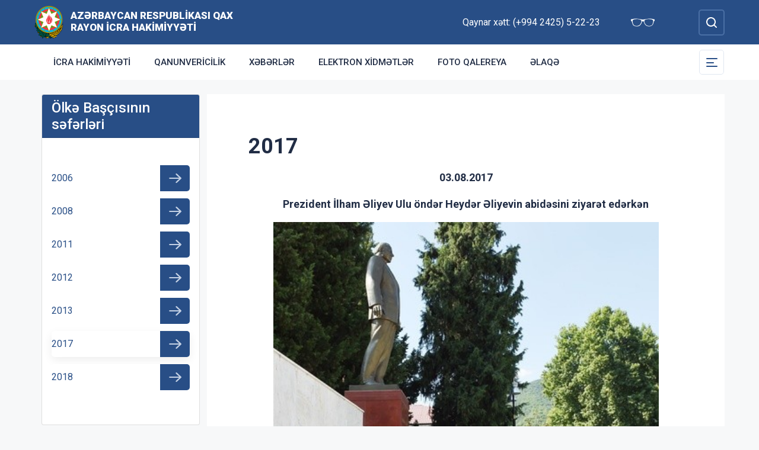

--- FILE ---
content_type: text/html; charset=UTF-8
request_url: http://qax-ih.gov.az/az/2017.html
body_size: 5881
content:
<!DOCTYPE html>
    <html lang="az">
    <head>
        <link rel="preconnect" href="https://fonts.googleapis.com">
        <link rel="preconnect" href="https://fonts.gstatic.com" crossorigin>
        <meta charset="utf-8">
        <meta name="viewport" content="width=device-width, initial-scale=1, shrink-to-fit=no">
        <meta name="csrf-token" content="JToziJTGl6P7C0VPOSNUM8FlMoKrnHN3BYk6RV0d">
        <title>2017 | Azərbaycan Respublikası Qax Rayon İcra Hakimiyyəti</title>
        <meta name="description" content="icra hakimiyyətinin rəsmi veb saytı">
        <meta name="author" content="NModern">
                <link href="https://fonts.googleapis.com/css2?family=Inter:wght@500&family=Roboto:wght@400;500;700;900&display=swap" rel="stylesheet">
        <script src="https://code.jquery.com/jquery-3.6.0.min.js"  integrity="sha256-/xUj+3OJU5yExlq6GSYGSHk7tPXikynS7ogEvDej/m4="  crossorigin="anonymous"></script>
        <script src="https://cdn.jsdelivr.net/npm/@fancyapps/ui@4.0.26/dist/fancybox.umd.js" integrity="sha384-NsDLQtkqPJtwIubwhTGTE1KACyhyTX5cFJEUSpIeorRCSa+LDSL665SQ2yYhWATC" crossorigin="anonymous"></script>

        
                <link rel="stylesheet" href="https://cdn.jsdelivr.net/npm/@fancyapps/ui@4.0.26/dist/fancybox.css" integrity="sha384-CavP8iHDuIb8TJd/kck2lVogVOTS1TqhjRrx56qd7shEGw4pwdWjkbgr35TM0kbn" crossorigin="anonymous">
        <link rel="stylesheet" href="https://cdn.jsdelivr.net/npm/@fancyapps/ui@4.0.26/dist/panzoom.css" integrity="sha384-v1Dt7uHmI0d9LPXGQVEFP16PcdRWob7PHfBhBsNPUXGpXyGMQf+KX23WYEVGIDg3" crossorigin="anonymous">
        <link rel="stylesheet" href="http://qax-ih.gov.az/bootstrap/css/bootstrap.min.css">
        <link rel="stylesheet" href="http://qax-ih.gov.az/js/owlcarousel/assets/owl.carousel.min.css">
        <link rel="stylesheet" href="http://qax-ih.gov.az/js/owlcarousel/assets/owl.theme.default.min.css">

        <link rel="stylesheet" href="http://qax-ih.gov.az/css/style.css">

        <!-- Check if the language is set to RTL, so apply the RTL layouts -->
        <!-- Otherwise apply the normal LTR layouts -->


            <style>
        .submenus a{
            padding-top:10px;
            padding-bottom:10px;
        }
        .submenus a::after{
            width:50px;
        }
    </style>
    </head>
    <body class="preload">
        <div id="fb-root"></div>
        <script async defer crossorigin="anonymous" src="https://connect.facebook.net/az_AZ/sdk.js#xfbml=1&version=v13.0&appId=1413015429012504&autoLogAppEvents=1" nonce="faYeid84"></script>
        
                <div class="collapse overlay" id="mobileNavbar">
    <div class="container p-0">
        <div class="row">
            <div class="col-12">
                <div class="container">
                    <div class="row">
                        <div class="col-12 text-end" style="height: 0;position: relative;z-index: 2000">
                            <button class="mobile-navbar-toggler" type="button" data-bs-toggle="collapse" data-bs-target="#mobileNavbar" aria-controls="mobileNavbar" aria-expanded="true" aria-label="Toggle mobile Navigation">
                                <span class="mobile-navbar-close-icon"></span>
                            </button>
                        </div>
                        <div class="col-12 text-center">
                            <a href="http://qax-ih.gov.az/az" title="İcra Hakimiyyəti"><img src="http://qax-ih.gov.az/images/gerb.svg" alt="İcra Hakimiyyəti" class="gerb"/></a>
                        </div>
                        <div class="col-12 text-center">
                            <a href="http://qax-ih.gov.az/az" class="mobile-head-text" title="İcra Hakimiyyəti">Azərbaycan Respublikası Qax Rayon İcra Hakimiyyəti</a>
                        </div>
                    </div>
                    <div class="row">
                        <div class="col-12">
                            <nav class="mobile-navbar mobile-main-navbar">
                                <ul class="navbar-nav me-auto mb-2 mb-lg-0">
                                                                                                                        <li class="nav-item">
                                                <a class="nav-link "  href="http://qax-ih.gov.az/az/icra-hakimiyyeti.html" >İcra Hakimiyyəti</a>
                                            </li>
                                                                                                                                                                <li class="nav-item">
                                                <a class="nav-link "  href="http://qax-ih.gov.az/az/qanunvericilik.html" >Qanunvericilik</a>
                                            </li>
                                                                                                                                                                <li class="nav-item">
                                                <a class="nav-link "  href="/news.html" >Xəbərlər</a>
                                            </li>
                                                                                                                                                                <li class="nav-item">
                                                <a class="nav-link "  href="http://qax-ih.gov.az/az/elektron-xidmetler.html" >Elektron xidmətlər</a>
                                            </li>
                                                                                                                                                                <li class="nav-item">
                                                <a class="nav-link "  href="/gallery.html" >Foto qalereya</a>
                                            </li>
                                                                                                                                                                <li class="nav-item">
                                                <a class="nav-link "  href="/az/contact.html" >Əlaqə</a>
                                            </li>
                                                                                                                                                                                        </ul>
                            </nav>
                        </div>
                    </div>
                    <div class="row">
                        <div class="col-12">
                            <nav class="mobile-navbar">
                                <ul class="navbar-nav me-auto mb-2 mb-lg-0">
                                                                                                                        <li class="nav-item">
                                                <a class="nav-link "  href="http://qax-ih.gov.az/az/rayon-haqqinda.html" >Rayon haqqında</a>
                                            </li>
                                                                                                                                                                <li class="nav-item">
                                                <a class="nav-link "  href="http://qax-ih.gov.az/az/infrastruktur.html" >İnfrastruktur</a>
                                            </li>
                                                                                                                                                                <li class="nav-item">
                                                <a class="nav-link "  href="http://qax-ih.gov.az/az/qanunvericilik2.html" >Qanunvericilik</a>
                                            </li>
                                                                                                                                                                <li class="nav-item">
                                                <a class="nav-link "  href="http://qax-ih.gov.az/az/azerbaycan.html" >Azərbaycan</a>
                                            </li>
                                                                                                                                                                <li class="nav-item">
                                                <a class="nav-link "  href="http://qax-ih.gov.az/az/etik-davranis.html" >Etik davranış</a>
                                            </li>
                                                                                                                                                                <li class="nav-item">
                                                <a class="nav-link "  href="http://qax-ih.gov.az/az/apellyasiya-surasi.html" >Apellyasiya Şurası</a>
                                            </li>
                                                                                                                                                                <li class="nav-item">
                                                <a class="nav-link "  href="http://qax-ih.gov.az/az/olke-bascisinin-seferleri.html" >Ölkə Başçısının səfərləri</a>
                                            </li>
                                                                                                                                                                <li class="nav-item">
                                                <a class="nav-link "  href="http://qax-ih.gov.az/az/ictimai-sura.html" >İctimai Şura</a>
                                            </li>
                                                                                                                                                                <li class="nav-item">
                                                <a class="nav-link "  href="http://azerbaijan360.az/vtour/qax/vtour/tour.html" target=&quot;_blank&quot;>Virtual tur</a>
                                            </li>
                                                                                                                                                                <li class="nav-item">
                                                <a class="nav-link "  href="http://qax-ih.gov.az/az/subsidiyalar.html" >Subsidiyalar</a>
                                            </li>
                                                                                                                                                                <li class="nav-item">
                                                <a class="nav-link "  href="http://qax-ih.gov.az/az/fhn-nin-ehaliye-muracieti.html" >FHN -nin əhaliyə müraciəti</a>
                                            </li>
                                                                                                                                                                <li class="nav-item">
                                                <a class="nav-link "  href="http://qax-ih.gov.az/az/elanlar.html" >Elanlar</a>
                                            </li>
                                                                                                                                                                <li class="nav-item">
                                                <a class="nav-link "  href="http://qax-ih.gov.az/az/konullu-fealiyyet.html" >Könüllü fəaliyyət</a>
                                            </li>
                                                                                                                                                                <li class="nav-item">
                                                <a class="nav-link "  href="http://qax-ih.gov.az/az/aciq-melumatlar.html" >AÇIQ MƏLUMATLAR</a>
                                            </li>
                                                                                                                                                                <li class="nav-item">
                                                <a class="nav-link "  href="http://qax-ih.gov.az/az/mektebeqeder-tehsil.html" >Məktəbəqədər təhsil</a>
                                            </li>
                                                                                                                                                                <li class="nav-item">
                                                <a class="nav-link "  href="http://qax-ih.gov.az/az/veten-muharibesi-sehidleri.html" >VƏTƏN MÜHARİBƏSİ VƏ LOKAL ANTİTERROR ƏMƏLİYYATI ŞƏHİDLƏRİ</a>
                                            </li>
                                                                                                                                                                <li class="nav-item">
                                                <a class="nav-link "  href="http://qax-ih.gov.az/az/vakansiyalar.html" >VAKANSİYALAR</a>
                                            </li>
                                                                                                            </ul>
                            </nav>
                        </div>
                    </div>
                </div>
            </div>
        </div>
    </div>
</div>
<header>
    <section id="blind-mode" class="collapse">
        <div class="container">
            <div class="row">
                <div class="col-xl-6 col-lg-7">
                    <div class="row">
                        <div class="col-lg-6">
                            <div class="choice">
                                <div class="font-size">
                                    <p style="font-size: 16px;">Şriftin ölçüsü : </p>
                                    <button type="button" class="btn-font-sm active">Ab</button>
                                    <button type="button" class="btn-font-lg">Ab</button>
                                </div>

                            </div>
                        </div>
                        <div class="col-lg-6">
                            <div class="choice">
                                <div class="color">
                                    <p style="font-size: 16px;">Saytın rəngi : </p>
                                    <button type="button" class="btn-color green active"></button>
                                    <button type="button" class="btn-color white"></button>
                                </div>
                            </div>
                        </div>
                    </div>
                </div>
                <div class="col-xl-6 col-lg-5 d-flex justify-content-end align-items-center">
                    <div class="close-btn">
                        <button type="button" class="close-button" data-bs-toggle="collapse" data-bs-target="#blind-mode"></button>
                    </div>
                </div>
            </div>
        </div>
    </section>
    <div class="container-fluid head_blue">
        <div class="container h-100 p-0">
            <div class="row d-flex align-items-center h-100">
                <div class="col-1 col-lg-auto p-0 p-sm-2 d-flex d-lg-none order-3">
                    <button class="mobile-navbar-toggler" type="button" data-bs-toggle="collapse" data-bs-target="#mobileNavbar" aria-controls="mobileNavbar" aria-expanded="false" aria-label="Toggle mobile Navigation">
                        <span class="mobile-navbar-toggler-icon"></span>
                    </button>
                </div>
                <div class="col-auto p-0">
                    <a href="http://qax-ih.gov.az/az" title="İcra Hakimiyyəti"><img src="http://qax-ih.gov.az/images/gerb.svg" alt="İcra Hakimiyyəti"/></a>
                </div>
                <div class="col-auto pe-0 logo_title text-left">
                    <a href="http://qax-ih.gov.az/az" title="İcra Hakimiyyəti">Azərbaycan Respublikası Qax Rayon İcra Hakimiyyəti</a>
                </div>
                <div class="col-auto p-0 ms-auto">
                    <span class="text-white me-5 d-none d-lg-inline">Qaynar xətt: (+994 2425) 5-22-23</span>                    <a href="#" class="close-button d-none d-lg-inline me-4" data-bs-toggle="collapse" data-bs-target="#blind-mode"><img src="http://qax-ih.gov.az/images/glasses.svg" width="40" alt="" /></a>
                </div>
                <div class="col-auto p-0">
                    <div class="dropdown lang_selection">
                                            </div>
                </div>
                <div class="col-auto search_form p-0 d-none d-lg-flex">
                    <form method="GET" action="http://qax-ih.gov.az/az/search.html" accept-charset="UTF-8" class="d-flex" role="form">
                        <input type="text" id="search_query" name="q" placeholder="Axtar" autocomplete="off"/>
                        <input type="button" id="search_btn" />
                    </form>
                </div>
                <div class="col-auto p-0 d-lg-none order-1">
                    <button class="mobile-search-toggler" type="button" data-bs-toggle="collapse" data-bs-target="#mobileSearch" aria-controls="mobileSearch" aria-expanded="false" aria-label="Toggle mobile Search Form">
                        <span class="mobile-search-toggler-icon mt-2"></span>
                    </button>
                </div>
            </div>
        </div>
    </div>
    <div class="collapse mobile-search-form d-lg-none" id="mobileSearch">
        <form method="GET" action="http://qax-ih.gov.az/az/search.html" accept-charset="UTF-8" class="d-flex justify-content-center p-3" role="form">
            <input type="text" name="q" placeholder="Axtar" autocomplete="off"/>
            <input type="submit"  value=""/>
        </form>
    </div>
    <div class="container-fluid head_white">
        <div class="container h-100 p-0 d-none d-lg-block">
            <div class="row d-flex align-items-center h-100">
                <div class="col">
                    <nav class="navbar navbar-expand-lg p-0">
                        <div class="container-fluid p-0">
                            <div class="collapse navbar-collapse" id="mainNavbar">
                                <ul class="navbar-nav me-auto mb-2 mb-lg-0">
                                                                            











                                                <li class="nav-item">
                                                    <a class="nav-link "  href="http://qax-ih.gov.az/az/icra-hakimiyyeti.html" >İcra Hakimiyyəti</a>
                                                </li>

                                                                                                                    











                                                <li class="nav-item">
                                                    <a class="nav-link "  href="http://qax-ih.gov.az/az/qanunvericilik.html" >Qanunvericilik</a>
                                                </li>

                                                                                                                    











                                                <li class="nav-item">
                                                    <a class="nav-link "  href="/news.html" >Xəbərlər</a>
                                                </li>

                                                                                                                    











                                                <li class="nav-item">
                                                    <a class="nav-link "  href="http://qax-ih.gov.az/az/elektron-xidmetler.html" >Elektron xidmətlər</a>
                                                </li>

                                                                                                                    











                                                <li class="nav-item">
                                                    <a class="nav-link "  href="/gallery.html" >Foto qalereya</a>
                                                </li>

                                                                                                                    











                                                <li class="nav-item">
                                                    <a class="nav-link "  href="/az/contact.html" >Əlaqə</a>
                                                </li>

                                                                                                                                                                                        </ul>
                            </div>
                        </div>
                    </nav>
                </div>
                <div class="col-auto p-0 d-none d-lg-flex">
                    <button id="sub-navbar-toggler" class="navbar-toggler p-0 collapsed" type="button" data-bs-toggle="collapse" data-bs-target="#secondaryNavbar" aria-controls="secondaryNavbar" aria-expanded="false" aria-label="Toggle Secondary Navigation">
                        <span class="navbar-toggler-icon"></span>
                    </button>
                </div>
            </div>
            <div class="row">
                <div class="col p-0">
                    <nav class="navbar secondaryNavbar">
                        <div class="container-fluid">
                            <div class="collapse navbar-collapse" id="secondaryNavbar">
                                <div class="row pt-3 pb-3">
                                    <div class="col-3">
                                                                                                                                                            <a class="nav-link "  href="http://qax-ih.gov.az/az/rayon-haqqinda.html" >Rayon haqqında</a>
                                                                                                                                                                                                                                                        <a class="nav-link "  href="http://qax-ih.gov.az/az/infrastruktur.html" >İnfrastruktur</a>
                                                                                                                                                                                                                                                        <a class="nav-link "  href="http://qax-ih.gov.az/az/qanunvericilik2.html" >Qanunvericilik</a>
                                                                                                                                                                                                                                                        <a class="nav-link "  href="http://qax-ih.gov.az/az/azerbaycan.html" >Azərbaycan</a>
                                                                                                                                                                                                                                                        <a class="nav-link "  href="http://qax-ih.gov.az/az/etik-davranis.html" >Etik davranış</a>
                                                                                                                                                                                                                                                        <a class="nav-link "  href="http://qax-ih.gov.az/az/apellyasiya-surasi.html" >Apellyasiya Şurası</a>
                                                                                                                                                                        </div>
                                        <div class="col-3">
                                                                                                                                                                <a class="nav-link "  href="http://qax-ih.gov.az/az/olke-bascisinin-seferleri.html" >Ölkə Başçısının səfərləri</a>
                                                                                                                                                                                                                                                        <a class="nav-link "  href="http://qax-ih.gov.az/az/ictimai-sura.html" >İctimai Şura</a>
                                                                                                                                                                                                                                                        <a class="nav-link "  href="http://azerbaijan360.az/vtour/qax/vtour/tour.html" target=&quot;_blank&quot;>Virtual tur</a>
                                                                                                                                                                                                                                                        <a class="nav-link "  href="http://qax-ih.gov.az/az/subsidiyalar.html" >Subsidiyalar</a>
                                                                                                                                                                                                                                                        <a class="nav-link "  href="http://qax-ih.gov.az/az/fhn-nin-ehaliye-muracieti.html" >FHN -nin əhaliyə müraciəti</a>
                                                                                                                                                                                                                                                        <a class="nav-link "  href="http://qax-ih.gov.az/az/elanlar.html" >Elanlar</a>
                                                                                                                                                                        </div>
                                        <div class="col-3">
                                                                                                                                                                <a class="nav-link "  href="http://qax-ih.gov.az/az/konullu-fealiyyet.html" >Könüllü fəaliyyət</a>
                                                                                                                                                                                                                                                        <a class="nav-link "  href="http://qax-ih.gov.az/az/aciq-melumatlar.html" >AÇIQ MƏLUMATLAR</a>
                                                                                                                                                                                                                                                        <a class="nav-link "  href="http://qax-ih.gov.az/az/mektebeqeder-tehsil.html" >Məktəbəqədər təhsil</a>
                                                                                                                                                                                                                                                        <a class="nav-link "  href="http://qax-ih.gov.az/az/veten-muharibesi-sehidleri.html" >VƏTƏN MÜHARİBƏSİ VƏ LOKAL ANTİTERROR ƏMƏLİYYATI ŞƏHİDLƏRİ</a>
                                                                                                                                                                                                                                                        <a class="nav-link "  href="http://qax-ih.gov.az/az/vakansiyalar.html" >VAKANSİYALAR</a>
                                                                                                                                                                                                        </div>
                                </div>
                            </div>
                        </div>
                    </nav>
                </div>
            </div>
        </div>
    </div>
</header>
                    <main>
        <section class="container p-lg-0 mt-4 mb-4">
            <div class="row">
                                                                                                    <div class="col-12 col-lg-3">
                            <div class="card mycard">
                                <h1 class="card-header d-flex">
                                    Ölkə Başçısının səfərləri
                                </h1>
                                <div class="card-body">
                                    <div class="info_content">
                                        <div class="quick_links submenus">
                                                                                                                                            <a class="" href="http://qax-ih.gov.az/az/2006.html" >
                                                    <span>2006</span>
                                                </a>
                                                                                                                                                                                            <a class="" href="http://qax-ih.gov.az/az/2008.html" >
                                                    <span>2008</span>
                                                </a>
                                                                                                                                                                                            <a class="" href="http://qax-ih.gov.az/az/2011.html" >
                                                    <span>2011</span>
                                                </a>
                                                                                                                                                                                            <a class="" href="http://qax-ih.gov.az/az/2012.html" >
                                                    <span>2012</span>
                                                </a>
                                                                                                                                                                                            <a class="" href="http://qax-ih.gov.az/az/2013.html" >
                                                    <span>2013</span>
                                                </a>
                                                                                                                                                                                            <a class="active" href="http://qax-ih.gov.az/az/2017.html" >
                                                    <span>2017</span>
                                                </a>
                                                                                                                                                                                            <a class="" href="http://qax-ih.gov.az/az/2018.html" >
                                                    <span>2018</span>
                                                </a>
                                                                                                                                    </div>
                                    </div>
                                </div>
                            </div>
                        </div>
                                                    <div class="info_content  col-12 col-lg-9 ">
                                        <div class="metn">
                        <h1 class="text-start w-100">2017</h1>
                        <p align="center"><strong>03.08.2017</strong></p>
<p align="center"><strong>Prezident İlham Əliyev Ulu öndər Heydər Əliyevin abidəsini ziyarət edərkən</strong></p>
<p align="center"><strong><img src="/storage/files/images/1(9).jpg" alt="" width="650" height="638" /></strong></p>
<p align="center"><strong>Alatəmir-Marsan-Tasmalı-Zəyəm-Lələli avtomobil yolunun açılışında iştirak edərkən<img src="/storage/files/images/2(9).jpg" alt="" width="650" height="438" /><img src="/storage/files/images/3(10).jpg" alt="" width="650" height="428" /></strong></p>
<p><strong>                                                          </strong></p>
<p align="center"><strong>Lələpaşa kəndində  fındıqçılıq təsərrüfatında yaradılan şəraitlə tanış olarkən</strong></p>
<p align="center"><strong><img src="/storage/files/images/1(10).jpg" alt="" width="650" height="442" /><img src="/storage/files/images/2(10).jpg" alt="" width="650" height="433" /><img src="/storage/files/images/3(11).jpg" alt="" width="650" height="520" /></strong></p>
<p><strong>                                    </strong></p>
<p align="center"><strong>Qorağan-Qax-Zaqatala avtomobil yolunun Qorağan-Qax hissəsinin açılışında iştirak edərkən<img src="/storage/files/images/1(11).jpg" alt="" width="650" height="462" /><img src="/storage/files/images/2(11).jpg" alt="" width="650" height="402" /><img src="/storage/files/images/3(12).jpg" alt="" width="650" height="413" /></strong></p>
<p align="center"> </p>
<p align="center"><strong>Bayraq Muzeyinin açılış mərasimi</strong></p>
<p align="center"><strong><img src="/storage/files/images/4(3).jpg" alt="" width="650" height="422" /><img src="/storage/photos/2/5_1_.jpg" alt="" width="650" height="406" /><img src="/storage/files/images/6(4).jpg" alt="" width="650" height="411" /><img src="/storage/photos/2/7_1_.jpg" alt="" width="650" height="465" /></strong></p>
<p align="center"> </p>
<p align="center"><strong>Tütün qəbulu məntəqəsində yaradılan şəraitlə tanış olarkən</strong></p>
<p align="center"><strong><img src="/storage/files/images/1(12).jpg" alt="" width="650" height="435" /><img src="/storage/files/images/2(12).jpg" alt="" width="650" height="460" /><img src="/storage/files/images/3(13).jpg" alt="" width="650" height="429" /></strong></p>
<p align="center"> </p>
<p align="center"><strong>Elektrik yarımstansiyasının istifadəyə verilməsi mərasimi</strong></p>
<p align="center"><strong><img src="/storage/files/images/1(13).jpg" alt="" width="650" height="442" /><img src="/storage/files/images/2(13).jpg" alt="" width="650" height="438" /><img src="/storage/files/images/3(14).jpg" alt="" width="650" height="378" /></strong></p>
<p align="center"> </p>
<p align="center"><strong>Körpələr evi-uşaq bağçasının açılışında iştirak edərkən</strong></p>
<p align="center"><strong><img src="/storage/files/images/1(14).jpg" alt="" width="650" height="403" /><img src="/storage/files/images/2(14).jpg" alt="" width="650" height="433" /><img src="/storage/files/images/3(15).jpg" alt="" width="650" height="441" /><img src="/storage/files/images/4(4).jpg" alt="" width="650" height="418" /><img src="/storage/photos/2/5_2_.jpg" alt="" width="650" height="392" /></strong></p>
<p align="center"><strong>04.08.2017</strong></p>
<p align="center"><strong>Barama, tütün və fındıq istehsalının inkişafı məsələlərinə dair respublika müşavirəsində<img src="/storage/files/images/1(15).jpg" alt="" width="650" height="392" /><img src="/storage/files/images/2(15).jpg" alt="" width="650" height="378" /><img src="/storage/files/images/3(16).jpg" alt="" width="650" height="412" /><img src="/storage/files/images/4(5).jpg" alt="" width="650" height="426" /></strong></p>
                        <div class="sharing">
    <div class="d-inline-block align-text-top facebook"><div class="fb-share-button" data-href="http://qax-ih.gov.az/az/2017.html" data-layout="button_count" data-size="large"><a target="_blank" href="https://www.facebook.com/sharer/sharer.php?u=http%3A%2F%2Fqax-ih.gov.az%2Faz%2F2017.html" class="fb-xfbml-parse-ignore">Share</a></div></div>

    <div class="d-inline-block align-text-top twitter"><a class="btn btn-primary btn-sm" href="https://twitter.com/intent/tweet?original_referer=http%3A%2F%2Ficra.loc%2F&ref_src=twsrc%5Etfw%7Ctwcamp%5Ebuttonembed%7Ctwterm%5Eshare%7Ctwgr%5E&text=2017&url=http%3A%2F%2Fqax-ih.gov.az%2Faz%2F2017.html" target="_blank">Twitter</a></div>
    <div class="d-inline-block align-text-top whatsapp"><a class="btn btn-primary btn-sm" href="https://api.whatsapp.com/send?text=2017%0A%0A%0Ahttp%3A%2F%2Fqax-ih.gov.az%2Faz%2F2017.html" target="_blank">WhatsApp</a></div>
    <div class="d-inline-block align-text-top telegram"><a class="btn btn-primary btn-sm" href="https://t.me/share?url=http%3A%2F%2Fqax-ih.gov.az%2Faz%2F2017.html&text=2017" target="_blank">Telegram</a></div>

    <div class="d-inline-block align-text-top email"><a class="btn btn-primary btn-sm" href="mailto:?subject=2017&body=2017%0A%0A%0Ahttp%3A%2F%2Fqax-ih.gov.az%2Faz%2F2017.html">Mail</a></div>
</div>
                    </div>
                </div>
            </div>
        </section>

        <section class="container p-lg-0 mb-4">
        <div class="row">
            <div class="col-12">
                <div class="card mycard-white">
                    <div class="card-header d-flex">
                        Keçidlər
                    </div>
                    <div class="card-body">
                        <div class="container p-0">
                            <div class="row">
                                <div class="owl-carousel owl-theme">
                                                                                                                        <div class="item">
                                                <a href="http://heydar-aliyev.org/" target=&quot;_blank&quot; title="Heydər Əliyev" class="d-block mb-3 mb-lg-0"><img src="http://qax-ih.gov.az/storage/img/links/00331e12897b9bd818527cc7fa131a6b.jpg" alt="" class="img-fluid w-100" /></a>
                                            </div>
                                                                                                                                                                <div class="item">
                                                <a href="http://president.az/" target=&quot;_blank&quot; title="İlham Əliyev" class="d-block mb-3 mb-lg-0"><img src="http://qax-ih.gov.az/storage/img/links/f9e8d96208594297d86f1d2577c6d758.jpg" alt="" class="img-fluid w-100" /></a>
                                            </div>
                                                                                                                                                                <div class="item">
                                                <a href="http://www.mehriban-aliyeva.az/" target=&quot;_blank&quot; title="Mehriban Əliyeva" class="d-block mb-3 mb-lg-0"><img src="http://qax-ih.gov.az/storage/img/links/a80da05b2b8ece46cf415268d0232c5b.jpg" alt="" class="img-fluid w-100" /></a>
                                            </div>
                                                                                                                                                                <div class="item">
                                                <a href="http://heydar-aliyev-foundation.org/" target=&quot;_blank&quot; title="Heydər Əliyev Fondunun veb saytı" class="d-block mb-3 mb-lg-0"><img src="http://qax-ih.gov.az/storage/img/links/e8b743b3fade8053e2e9f255766f145e.jpg" alt="" class="img-fluid w-100" /></a>
                                            </div>
                                                                                                                                                                <div class="item">
                                                <a href="http://asan.gov.az/" target=&quot;_blank&quot; title="Asan xidmət" class="d-block mb-3 mb-lg-0"><img src="http://qax-ih.gov.az/storage/img/links/48182aa351d90f79a18ba5921b617b56.jpg" alt="" class="img-fluid w-100" /></a>
                                            </div>
                                                                                                                                                                <div class="item">
                                                <a href="http://rih.gov.az/" target=&quot;_blank&quot; title="Rəqəmsal icra hakimiyyəti" class="d-block mb-3 mb-lg-0"><img src="http://qax-ih.gov.az/storage/img/links/67a29273bdeaa3f3f476f9c3448b02bc.jpg" alt="" class="img-fluid w-100" /></a>
                                            </div>
                                                                                                                                                                <div class="item">
                                                <a href="https://asan.gov.az/az/category/asan-kommunal" target=&quot;_blank&quot; title="Asan komunal" class="d-block mb-3 mb-lg-0"><img src="http://qax-ih.gov.az/storage/img/links/237876bdfcffc9dd1e3327e9a128bf7e.jpg" alt="" class="img-fluid w-100" /></a>
                                            </div>
                                                                                                            </div>
                            </div>
                        </div>
                    </div>
                </div>
            </div>
        </div>
    </section>
    </main>
        <footer>
    <div class="container-fluid">
        <div class="container p-0 pt-4 pb-4">
            <div class="row">
                <div class="col-lg-4">
                    <div class="row align-items-center">
                        <div class="col-12 col-lg-12 col-xxl-auto pl-0 text-center text-xxl-start">
                            <a href="#"><img src="http://qax-ih.gov.az/images/gerb.svg" class="footer-gerb" alt=""/></a>
                        </div>
                        <div class="col-12 col-lg-12 col-xxl-auto pr-0 mb-4 logo_footer text-center text-xxl-start">
                            <a href="#">Azərbaycan Respublikası Qax Rayon İcra Hakimiyyəti</a>
                        </div>
                    </div>
                </div>
                <div class="col-12 col-sm-8 ms-auto me-auto col-lg-5 mb-4 mb-lg-0 text-center text-lg-start">
                    <span class="address">Qax rayonu, Azərbaycan prospekti 32</span>
                    <span class="phone">Tel/Fax: (+994 2425) 5-22-23,  (+994 2425) 5-33-51</span>
                    <a href="mailto:mail@qax-ih.gov.az" class="mail">mail@qax-ih.gov.az</a>
                    <span class="phone">Qaynar xətt: (+994 2425) 5-22-23</span>                </div>
                <div class="col-lg-3 social text-center text-lg-start">
                    <h4>Sosial şəbəkələr</h4>
                                        <a href="https://www.facebook.com/profile.php?id=100072598775369" target="_blank" class="facebook"></a>
                                                                <a href="https://www.youtube.com/channel/UCFZEig5ATzw7kSuuuOAbumA" target="_blank" class="youtube"></a>
                                                                <a href="https://www.instagram.com/?hl=ru" target="_blank" class="instagram"></a>
                                                                <a href="https://twitter.com/QaxRih" target="_blank" class="twitter"></a>
                                    </div>
            </div>
        </div>
    </div>
    <div class="container-fluid copyleft">
        <div class="container p-0">
            <div class="row">
                <div class="col">
                    <span>© Copyright 2026 - Bütün hüquqlar qorunur</span><img src="http://qax-ih.gov.az/az/cron" style="opacity: 0" />
                </div>
            </div>
        </div>
    </div>
</footer>



        <!-- Scripts -->
                <script defer src="http://qax-ih.gov.az/bootstrap/js/bootstrap.bundle.js"></script>
        <script defer src="http://qax-ih.gov.az/js/owlcarousel/owl.carousel.js"></script>
        <script defer src="http://qax-ih.gov.az/js/app.js"></script>
        <script src="http://qax-ih.gov.az/js/manifest.js"></script>

        <script src="http://qax-ih.gov.az/js/vendor.js"></script>

        <script src="http://qax-ih.gov.az/js/frontend.js"></script>

        
            </body>
</html>
